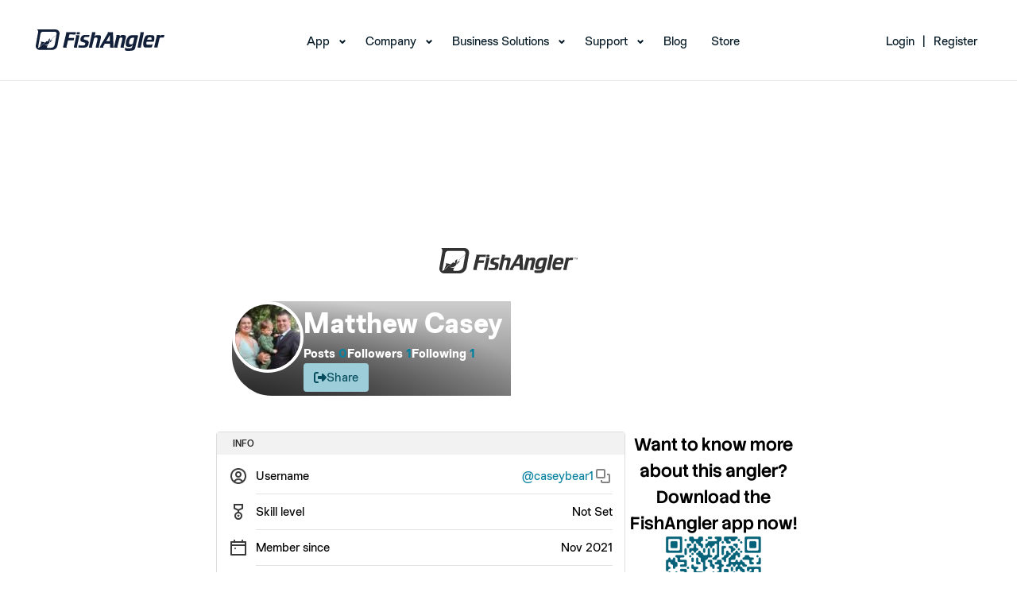

--- FILE ---
content_type: image/svg+xml
request_url: https://www.fishangler.com/assets/img/footer/1-07.svg
body_size: 545
content:
<svg xmlns="http://www.w3.org/2000/svg" viewBox="0 0 14 14">
  <defs>
    <clipPath id="clip-FA_Icon">
      <rect width="14" height="14"/>
    </clipPath>
  </defs>
  <g id="FA_Icon" clip-path="url(#clip-FA_Icon)">
	<path class="a" d="M14,7a7,7,0,1,0-7,7,7,7,0,0,0,7-7ZM.64,7A6.36,6.36,0,1,1,7,13.36,6.36,6.36,0,0,1,.64,7Zm0,0" fill="#1b3f53"/>
    <g id="Artwork_10" transform="translate(3.5 4)">
      <path id="Path_338" d="M185.275,137.4a.018.018,0,0,0,.032.016l.736-.765a.018.018,0,0,0-.02-.03l-.679.284Z" transform="translate(-181.066 -133.517)" fill="#1b3f53"/>
      <path id="Path_339" d="M5.9,0H.343s.55.057.291,1.311c-.011.043-.027.084-.036.127L.027,4.679a1.175,1.175,0,0,0,1.186,1.44h3.6a1.79,1.79,0,0,0,1.692-1.44L7.081,1.44A1.176,1.176,0,0,0,5.9,0Zm.336,1.351L6.2,1.558,4.3,3.2l-.009.061L6.182,1.631l-.493,2.8A1.274,1.274,0,0,1,4.433,5.481H3.506a.191.191,0,0,1-.179-.125.189.189,0,0,1,.009-.161l.3-.541s-.1.145-.6.1-.4-.318-.4-.318.023.361.706.136A1.031,1.031,0,0,0,4.1,3.809l.175-1.156-.584.488a.238.238,0,0,1-.125.438h0a.238.238,0,0,1-.22-.148l-.236.2L1.315,5.119l-.309.259a.429.429,0,0,1-.27.1H.683l.731-4.15A.765.765,0,0,1,2.169.7H5.694A.532.532,0,0,1,6.232,1.351Z" transform="translate(-0.004)" fill="#1b3f53"/>
      <path id="Path_340" d="M49.616,159.125l-.516,1.145,1.624-1.329-1.19-.241Z" transform="translate(-47.985 -155.096)" fill="#1b3f53"/>
    </g>
  </g>
</svg>
